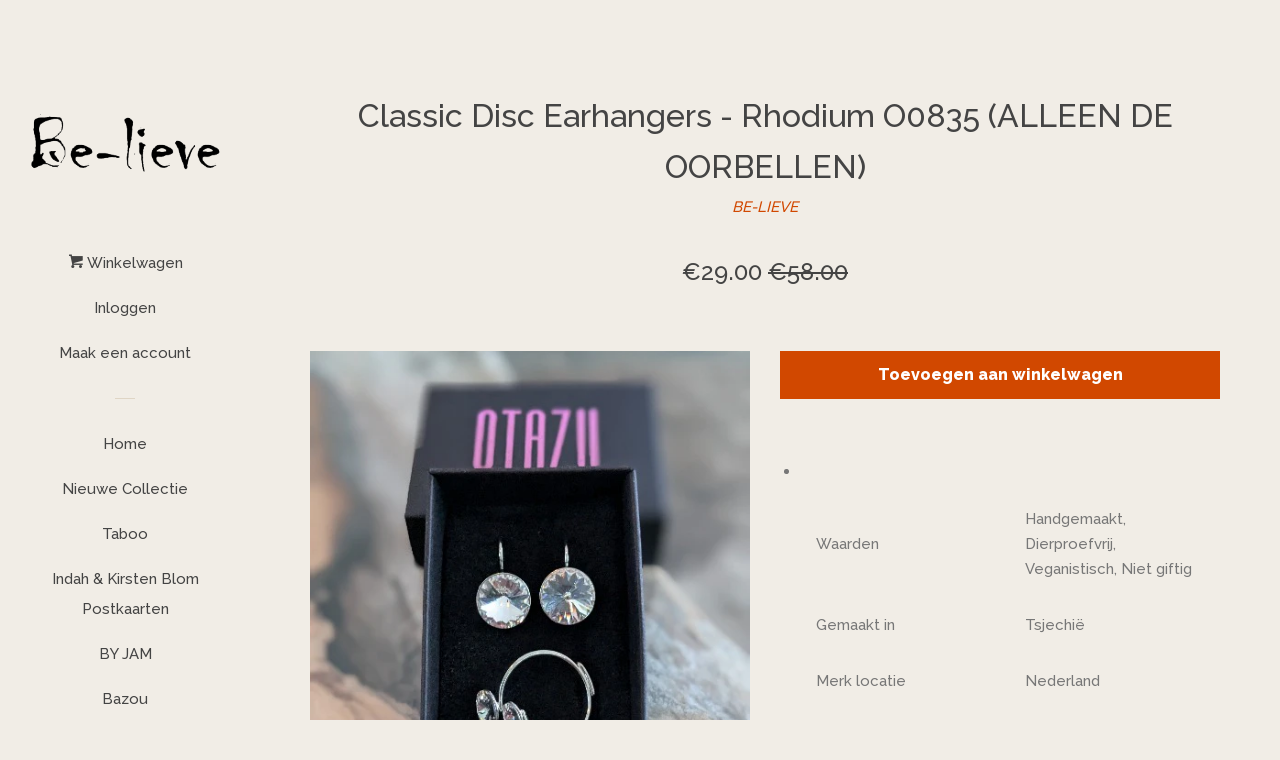

--- FILE ---
content_type: text/html; charset=utf-8
request_url: https://be-lieve.nl/products/rhodium-and-crystal-bracelet-a0567-kopie
body_size: 15823
content:
<!doctype html>
<!--[if lt IE 7]><html class="no-js lt-ie9 lt-ie8 lt-ie7" lang="en"> <![endif]-->
<!--[if IE 7]><html class="no-js lt-ie9 lt-ie8" lang="en"> <![endif]-->
<!--[if IE 8]><html class="no-js lt-ie9" lang="en"> <![endif]-->
<!--[if IE 9 ]><html class="ie9 no-js"> <![endif]-->
<!--[if (gt IE 9)|!(IE)]><!--> <html class="no-js"> <!--<![endif]-->
<head>

  <!-- Basic page needs ================================================== -->
  <meta charset="utf-8">
  <meta http-equiv="X-UA-Compatible" content="IE=edge,chrome=1">

  
  <link rel="shortcut icon" href="//be-lieve.nl/cdn/shop/files/believeico_32x32.png?v=1613165390" type="image/png" />
  

  <!-- Title and description ================================================== -->
  <title>
  Classic Disc Earhangers - Rhodium O0835 (ALLEEN DE OORBELLEN) &ndash; Be-lieve Jewelry
  </title>

  
  <meta name="description" content="Waarden Handgemaakt, Dierproefvrij, Veganistisch, Niet giftig Gemaakt in Tsjechië Merk locatie Nederland">
  

  <!-- Social meta ================================================== -->
  
<meta property="og:site_name" content="Be-lieve Jewelry">

  <!-- Product  -->
  <meta property="og:type" content="product">
  <meta property="og:title" content="Classic Disc Earhangers - Rhodium  O0835  (ALLEEN DE OORBELLEN)">
  <meta property="og:description" content="










Waarden
Handgemaakt, Dierproefvrij, Veganistisch, Niet giftig


Gemaakt in
Tsjechië


Merk locatie
Nederland







">
  
    <meta property="og:image" content="http://be-lieve.nl/cdn/shop/files/O0835_grande.jpg?v=1721657914">
    <meta property="og:image:secure_url" content="https://be-lieve.nl/cdn/shop/files/O0835_grande.jpg?v=1721657914">
  
  <meta property="og:price:amount" content="29.00">
  <meta property="og:price:currency" content="EUR">



  <meta property="og:url" content="https://be-lieve.nl/products/rhodium-and-crystal-bracelet-a0567-kopie">






  <meta name="twitter:card" content="summary">



  <meta name="twitter:title" content="Classic Disc Earhangers - Rhodium  O0835  (ALLEEN DE OORBELLEN)">
  <meta name="twitter:description" content="










Waarden
Handgemaakt, Dierproefvrij, Veganistisch, Niet giftig


Gemaakt in
Tsjechië


Merk locatie
Nederland







">



  <!-- Helpers ================================================== -->
  <link rel="canonical" href="https://be-lieve.nl/products/rhodium-and-crystal-bracelet-a0567-kopie">
  <meta name="viewport" content="width=device-width, initial-scale=1, shrink-to-fit=no">

  
    <!-- Ajaxify Cart Plugin ================================================== -->
    <link href="//be-lieve.nl/cdn/shop/t/3/assets/ajaxify.scss.css?v=9546313319720912001678621128" rel="stylesheet" type="text/css" media="all" />
  

  <!-- CSS ================================================== -->
  <link href="//be-lieve.nl/cdn/shop/t/3/assets/timber.scss.css?v=81342875933731883521705955414" rel="stylesheet" type="text/css" media="all" />
  
  
  
  <link href="//fonts.googleapis.com/css?family=Raleway:500,800" rel="stylesheet" type="text/css" media="all" />


  




  <script>
    window.theme = window.theme || {};

    var theme = {
      cartType: 'drawer',
      moneyFormat: "€{{amount}}",
      currentTemplate: 'product',
      variables: {
        mediaQuerySmall: 'screen and (max-width: 480px)',
        bpSmall: false
      }
    }
  </script>

  <!-- Header hook for plugins ================================================== -->
  <script>window.performance && window.performance.mark && window.performance.mark('shopify.content_for_header.start');</script><meta id="shopify-digital-wallet" name="shopify-digital-wallet" content="/18062779/digital_wallets/dialog">
<meta name="shopify-checkout-api-token" content="3f9b781c26cb2c6528320fcd4be58a2d">
<link rel="alternate" type="application/json+oembed" href="https://be-lieve.nl/products/rhodium-and-crystal-bracelet-a0567-kopie.oembed">
<script async="async" src="/checkouts/internal/preloads.js?locale=nl-NL"></script>
<link rel="preconnect" href="https://shop.app" crossorigin="anonymous">
<script async="async" src="https://shop.app/checkouts/internal/preloads.js?locale=nl-NL&shop_id=18062779" crossorigin="anonymous"></script>
<script id="apple-pay-shop-capabilities" type="application/json">{"shopId":18062779,"countryCode":"NL","currencyCode":"EUR","merchantCapabilities":["supports3DS"],"merchantId":"gid:\/\/shopify\/Shop\/18062779","merchantName":"Be-lieve Jewelry","requiredBillingContactFields":["postalAddress","email"],"requiredShippingContactFields":["postalAddress","email"],"shippingType":"shipping","supportedNetworks":["visa","maestro","masterCard","amex"],"total":{"type":"pending","label":"Be-lieve Jewelry","amount":"1.00"},"shopifyPaymentsEnabled":true,"supportsSubscriptions":true}</script>
<script id="shopify-features" type="application/json">{"accessToken":"3f9b781c26cb2c6528320fcd4be58a2d","betas":["rich-media-storefront-analytics"],"domain":"be-lieve.nl","predictiveSearch":true,"shopId":18062779,"locale":"nl"}</script>
<script>var Shopify = Shopify || {};
Shopify.shop = "be-lieve-nederland.myshopify.com";
Shopify.locale = "nl";
Shopify.currency = {"active":"EUR","rate":"1.0"};
Shopify.country = "NL";
Shopify.theme = {"name":"pop","id":136943681,"schema_name":"Pop","schema_version":"3.0.4","theme_store_id":719,"role":"main"};
Shopify.theme.handle = "null";
Shopify.theme.style = {"id":null,"handle":null};
Shopify.cdnHost = "be-lieve.nl/cdn";
Shopify.routes = Shopify.routes || {};
Shopify.routes.root = "/";</script>
<script type="module">!function(o){(o.Shopify=o.Shopify||{}).modules=!0}(window);</script>
<script>!function(o){function n(){var o=[];function n(){o.push(Array.prototype.slice.apply(arguments))}return n.q=o,n}var t=o.Shopify=o.Shopify||{};t.loadFeatures=n(),t.autoloadFeatures=n()}(window);</script>
<script>
  window.ShopifyPay = window.ShopifyPay || {};
  window.ShopifyPay.apiHost = "shop.app\/pay";
  window.ShopifyPay.redirectState = null;
</script>
<script id="shop-js-analytics" type="application/json">{"pageType":"product"}</script>
<script defer="defer" async type="module" src="//be-lieve.nl/cdn/shopifycloud/shop-js/modules/v2/client.init-shop-cart-sync_BHF27ruw.nl.esm.js"></script>
<script defer="defer" async type="module" src="//be-lieve.nl/cdn/shopifycloud/shop-js/modules/v2/chunk.common_Dwaf6e9K.esm.js"></script>
<script type="module">
  await import("//be-lieve.nl/cdn/shopifycloud/shop-js/modules/v2/client.init-shop-cart-sync_BHF27ruw.nl.esm.js");
await import("//be-lieve.nl/cdn/shopifycloud/shop-js/modules/v2/chunk.common_Dwaf6e9K.esm.js");

  window.Shopify.SignInWithShop?.initShopCartSync?.({"fedCMEnabled":true,"windoidEnabled":true});

</script>
<script>
  window.Shopify = window.Shopify || {};
  if (!window.Shopify.featureAssets) window.Shopify.featureAssets = {};
  window.Shopify.featureAssets['shop-js'] = {"shop-cart-sync":["modules/v2/client.shop-cart-sync_CzejhlBD.nl.esm.js","modules/v2/chunk.common_Dwaf6e9K.esm.js"],"init-fed-cm":["modules/v2/client.init-fed-cm_C5dJsxJP.nl.esm.js","modules/v2/chunk.common_Dwaf6e9K.esm.js"],"shop-button":["modules/v2/client.shop-button_BIUGoX0f.nl.esm.js","modules/v2/chunk.common_Dwaf6e9K.esm.js"],"shop-cash-offers":["modules/v2/client.shop-cash-offers_CAxWVAMP.nl.esm.js","modules/v2/chunk.common_Dwaf6e9K.esm.js","modules/v2/chunk.modal_DPs9tt6r.esm.js"],"init-windoid":["modules/v2/client.init-windoid_D42eFYuP.nl.esm.js","modules/v2/chunk.common_Dwaf6e9K.esm.js"],"shop-toast-manager":["modules/v2/client.shop-toast-manager_CHrVQ4LF.nl.esm.js","modules/v2/chunk.common_Dwaf6e9K.esm.js"],"init-shop-email-lookup-coordinator":["modules/v2/client.init-shop-email-lookup-coordinator_BJ7DGpMB.nl.esm.js","modules/v2/chunk.common_Dwaf6e9K.esm.js"],"init-shop-cart-sync":["modules/v2/client.init-shop-cart-sync_BHF27ruw.nl.esm.js","modules/v2/chunk.common_Dwaf6e9K.esm.js"],"avatar":["modules/v2/client.avatar_BTnouDA3.nl.esm.js"],"pay-button":["modules/v2/client.pay-button_Bt0UM1g1.nl.esm.js","modules/v2/chunk.common_Dwaf6e9K.esm.js"],"init-customer-accounts":["modules/v2/client.init-customer-accounts_CPXMEhMZ.nl.esm.js","modules/v2/client.shop-login-button_BJd_2wNZ.nl.esm.js","modules/v2/chunk.common_Dwaf6e9K.esm.js","modules/v2/chunk.modal_DPs9tt6r.esm.js"],"init-shop-for-new-customer-accounts":["modules/v2/client.init-shop-for-new-customer-accounts_DzP6QY8i.nl.esm.js","modules/v2/client.shop-login-button_BJd_2wNZ.nl.esm.js","modules/v2/chunk.common_Dwaf6e9K.esm.js","modules/v2/chunk.modal_DPs9tt6r.esm.js"],"shop-login-button":["modules/v2/client.shop-login-button_BJd_2wNZ.nl.esm.js","modules/v2/chunk.common_Dwaf6e9K.esm.js","modules/v2/chunk.modal_DPs9tt6r.esm.js"],"init-customer-accounts-sign-up":["modules/v2/client.init-customer-accounts-sign-up_BIO3KTje.nl.esm.js","modules/v2/client.shop-login-button_BJd_2wNZ.nl.esm.js","modules/v2/chunk.common_Dwaf6e9K.esm.js","modules/v2/chunk.modal_DPs9tt6r.esm.js"],"shop-follow-button":["modules/v2/client.shop-follow-button_DdMksvBl.nl.esm.js","modules/v2/chunk.common_Dwaf6e9K.esm.js","modules/v2/chunk.modal_DPs9tt6r.esm.js"],"checkout-modal":["modules/v2/client.checkout-modal_Bfq0xZOZ.nl.esm.js","modules/v2/chunk.common_Dwaf6e9K.esm.js","modules/v2/chunk.modal_DPs9tt6r.esm.js"],"lead-capture":["modules/v2/client.lead-capture_BoSreVYi.nl.esm.js","modules/v2/chunk.common_Dwaf6e9K.esm.js","modules/v2/chunk.modal_DPs9tt6r.esm.js"],"shop-login":["modules/v2/client.shop-login_EGDq7Zjt.nl.esm.js","modules/v2/chunk.common_Dwaf6e9K.esm.js","modules/v2/chunk.modal_DPs9tt6r.esm.js"],"payment-terms":["modules/v2/client.payment-terms_00o-2tv1.nl.esm.js","modules/v2/chunk.common_Dwaf6e9K.esm.js","modules/v2/chunk.modal_DPs9tt6r.esm.js"]};
</script>
<script id="__st">var __st={"a":18062779,"offset":3600,"reqid":"ea90ea4e-081e-4038-aec4-3999d75c647b-1768719495","pageurl":"be-lieve.nl\/products\/rhodium-and-crystal-bracelet-a0567-kopie","u":"acdfc5b2d631","p":"product","rtyp":"product","rid":9025885241672};</script>
<script>window.ShopifyPaypalV4VisibilityTracking = true;</script>
<script id="captcha-bootstrap">!function(){'use strict';const t='contact',e='account',n='new_comment',o=[[t,t],['blogs',n],['comments',n],[t,'customer']],c=[[e,'customer_login'],[e,'guest_login'],[e,'recover_customer_password'],[e,'create_customer']],r=t=>t.map((([t,e])=>`form[action*='/${t}']:not([data-nocaptcha='true']) input[name='form_type'][value='${e}']`)).join(','),a=t=>()=>t?[...document.querySelectorAll(t)].map((t=>t.form)):[];function s(){const t=[...o],e=r(t);return a(e)}const i='password',u='form_key',d=['recaptcha-v3-token','g-recaptcha-response','h-captcha-response',i],f=()=>{try{return window.sessionStorage}catch{return}},m='__shopify_v',_=t=>t.elements[u];function p(t,e,n=!1){try{const o=window.sessionStorage,c=JSON.parse(o.getItem(e)),{data:r}=function(t){const{data:e,action:n}=t;return t[m]||n?{data:e,action:n}:{data:t,action:n}}(c);for(const[e,n]of Object.entries(r))t.elements[e]&&(t.elements[e].value=n);n&&o.removeItem(e)}catch(o){console.error('form repopulation failed',{error:o})}}const l='form_type',E='cptcha';function T(t){t.dataset[E]=!0}const w=window,h=w.document,L='Shopify',v='ce_forms',y='captcha';let A=!1;((t,e)=>{const n=(g='f06e6c50-85a8-45c8-87d0-21a2b65856fe',I='https://cdn.shopify.com/shopifycloud/storefront-forms-hcaptcha/ce_storefront_forms_captcha_hcaptcha.v1.5.2.iife.js',D={infoText:'Beschermd door hCaptcha',privacyText:'Privacy',termsText:'Voorwaarden'},(t,e,n)=>{const o=w[L][v],c=o.bindForm;if(c)return c(t,g,e,D).then(n);var r;o.q.push([[t,g,e,D],n]),r=I,A||(h.body.append(Object.assign(h.createElement('script'),{id:'captcha-provider',async:!0,src:r})),A=!0)});var g,I,D;w[L]=w[L]||{},w[L][v]=w[L][v]||{},w[L][v].q=[],w[L][y]=w[L][y]||{},w[L][y].protect=function(t,e){n(t,void 0,e),T(t)},Object.freeze(w[L][y]),function(t,e,n,w,h,L){const[v,y,A,g]=function(t,e,n){const i=e?o:[],u=t?c:[],d=[...i,...u],f=r(d),m=r(i),_=r(d.filter((([t,e])=>n.includes(e))));return[a(f),a(m),a(_),s()]}(w,h,L),I=t=>{const e=t.target;return e instanceof HTMLFormElement?e:e&&e.form},D=t=>v().includes(t);t.addEventListener('submit',(t=>{const e=I(t);if(!e)return;const n=D(e)&&!e.dataset.hcaptchaBound&&!e.dataset.recaptchaBound,o=_(e),c=g().includes(e)&&(!o||!o.value);(n||c)&&t.preventDefault(),c&&!n&&(function(t){try{if(!f())return;!function(t){const e=f();if(!e)return;const n=_(t);if(!n)return;const o=n.value;o&&e.removeItem(o)}(t);const e=Array.from(Array(32),(()=>Math.random().toString(36)[2])).join('');!function(t,e){_(t)||t.append(Object.assign(document.createElement('input'),{type:'hidden',name:u})),t.elements[u].value=e}(t,e),function(t,e){const n=f();if(!n)return;const o=[...t.querySelectorAll(`input[type='${i}']`)].map((({name:t})=>t)),c=[...d,...o],r={};for(const[a,s]of new FormData(t).entries())c.includes(a)||(r[a]=s);n.setItem(e,JSON.stringify({[m]:1,action:t.action,data:r}))}(t,e)}catch(e){console.error('failed to persist form',e)}}(e),e.submit())}));const S=(t,e)=>{t&&!t.dataset[E]&&(n(t,e.some((e=>e===t))),T(t))};for(const o of['focusin','change'])t.addEventListener(o,(t=>{const e=I(t);D(e)&&S(e,y())}));const B=e.get('form_key'),M=e.get(l),P=B&&M;t.addEventListener('DOMContentLoaded',(()=>{const t=y();if(P)for(const e of t)e.elements[l].value===M&&p(e,B);[...new Set([...A(),...v().filter((t=>'true'===t.dataset.shopifyCaptcha))])].forEach((e=>S(e,t)))}))}(h,new URLSearchParams(w.location.search),n,t,e,['guest_login'])})(!0,!0)}();</script>
<script integrity="sha256-4kQ18oKyAcykRKYeNunJcIwy7WH5gtpwJnB7kiuLZ1E=" data-source-attribution="shopify.loadfeatures" defer="defer" src="//be-lieve.nl/cdn/shopifycloud/storefront/assets/storefront/load_feature-a0a9edcb.js" crossorigin="anonymous"></script>
<script crossorigin="anonymous" defer="defer" src="//be-lieve.nl/cdn/shopifycloud/storefront/assets/shopify_pay/storefront-65b4c6d7.js?v=20250812"></script>
<script data-source-attribution="shopify.dynamic_checkout.dynamic.init">var Shopify=Shopify||{};Shopify.PaymentButton=Shopify.PaymentButton||{isStorefrontPortableWallets:!0,init:function(){window.Shopify.PaymentButton.init=function(){};var t=document.createElement("script");t.src="https://be-lieve.nl/cdn/shopifycloud/portable-wallets/latest/portable-wallets.nl.js",t.type="module",document.head.appendChild(t)}};
</script>
<script data-source-attribution="shopify.dynamic_checkout.buyer_consent">
  function portableWalletsHideBuyerConsent(e){var t=document.getElementById("shopify-buyer-consent"),n=document.getElementById("shopify-subscription-policy-button");t&&n&&(t.classList.add("hidden"),t.setAttribute("aria-hidden","true"),n.removeEventListener("click",e))}function portableWalletsShowBuyerConsent(e){var t=document.getElementById("shopify-buyer-consent"),n=document.getElementById("shopify-subscription-policy-button");t&&n&&(t.classList.remove("hidden"),t.removeAttribute("aria-hidden"),n.addEventListener("click",e))}window.Shopify?.PaymentButton&&(window.Shopify.PaymentButton.hideBuyerConsent=portableWalletsHideBuyerConsent,window.Shopify.PaymentButton.showBuyerConsent=portableWalletsShowBuyerConsent);
</script>
<script data-source-attribution="shopify.dynamic_checkout.cart.bootstrap">document.addEventListener("DOMContentLoaded",(function(){function t(){return document.querySelector("shopify-accelerated-checkout-cart, shopify-accelerated-checkout")}if(t())Shopify.PaymentButton.init();else{new MutationObserver((function(e,n){t()&&(Shopify.PaymentButton.init(),n.disconnect())})).observe(document.body,{childList:!0,subtree:!0})}}));
</script>
<link id="shopify-accelerated-checkout-styles" rel="stylesheet" media="screen" href="https://be-lieve.nl/cdn/shopifycloud/portable-wallets/latest/accelerated-checkout-backwards-compat.css" crossorigin="anonymous">
<style id="shopify-accelerated-checkout-cart">
        #shopify-buyer-consent {
  margin-top: 1em;
  display: inline-block;
  width: 100%;
}

#shopify-buyer-consent.hidden {
  display: none;
}

#shopify-subscription-policy-button {
  background: none;
  border: none;
  padding: 0;
  text-decoration: underline;
  font-size: inherit;
  cursor: pointer;
}

#shopify-subscription-policy-button::before {
  box-shadow: none;
}

      </style>

<script>window.performance && window.performance.mark && window.performance.mark('shopify.content_for_header.end');</script>

  

<!--[if lt IE 9]>
<script src="//cdnjs.cloudflare.com/ajax/libs/html5shiv/3.7.2/html5shiv.min.js" type="text/javascript"></script>
<script src="//be-lieve.nl/cdn/shop/t/3/assets/respond.min.js?v=52248677837542619231490038742" type="text/javascript"></script>
<link href="//be-lieve.nl/cdn/shop/t/3/assets/respond-proxy.html" id="respond-proxy" rel="respond-proxy" />
<link href="//be-lieve.nl/search?q=4f0c376e1aa79c4bd5af345f7bc16147" id="respond-redirect" rel="respond-redirect" />
<script src="//be-lieve.nl/search?q=4f0c376e1aa79c4bd5af345f7bc16147" type="text/javascript"></script>
<![endif]-->


  <!--[if (gt IE 9)|!(IE)]><!--><script src="//be-lieve.nl/cdn/shop/t/3/assets/theme.js?v=158993912566457109391490038744" defer="defer"></script><!--<![endif]-->
  <!--[if lte IE 9]><script src="//be-lieve.nl/cdn/shop/t/3/assets/theme.js?v=158993912566457109391490038744"></script><![endif]-->

  
  

  
  <script src="//ajax.googleapis.com/ajax/libs/jquery/2.2.3/jquery.min.js" type="text/javascript"></script>
  <script src="//be-lieve.nl/cdn/shop/t/3/assets/modernizr.min.js?v=520786850485634651490038742" type="text/javascript"></script>
  
  <script src="https://global.localizecdn.com/localize.js"></script>
  <script>!function(a){if(!a.Localize){a.Localize={};for(var e=["translate","untranslate","phrase","initialize","translatePage","setLanguage","getLanguage","detectLanguage","getAvailableLanguages","untranslatePage","bootstrap","prefetch","on","off"],t=0;t<e.length;t++)a.Localize[e[t]]=function(){}}}(window);</script>

  <script>
    Localize.initialize({
      key: '[[app:key]]', 
      rememberLanguage: true
    });
  </script>

<link href="https://monorail-edge.shopifysvc.com" rel="dns-prefetch">
<script>(function(){if ("sendBeacon" in navigator && "performance" in window) {try {var session_token_from_headers = performance.getEntriesByType('navigation')[0].serverTiming.find(x => x.name == '_s').description;} catch {var session_token_from_headers = undefined;}var session_cookie_matches = document.cookie.match(/_shopify_s=([^;]*)/);var session_token_from_cookie = session_cookie_matches && session_cookie_matches.length === 2 ? session_cookie_matches[1] : "";var session_token = session_token_from_headers || session_token_from_cookie || "";function handle_abandonment_event(e) {var entries = performance.getEntries().filter(function(entry) {return /monorail-edge.shopifysvc.com/.test(entry.name);});if (!window.abandonment_tracked && entries.length === 0) {window.abandonment_tracked = true;var currentMs = Date.now();var navigation_start = performance.timing.navigationStart;var payload = {shop_id: 18062779,url: window.location.href,navigation_start,duration: currentMs - navigation_start,session_token,page_type: "product"};window.navigator.sendBeacon("https://monorail-edge.shopifysvc.com/v1/produce", JSON.stringify({schema_id: "online_store_buyer_site_abandonment/1.1",payload: payload,metadata: {event_created_at_ms: currentMs,event_sent_at_ms: currentMs}}));}}window.addEventListener('pagehide', handle_abandonment_event);}}());</script>
<script id="web-pixels-manager-setup">(function e(e,d,r,n,o){if(void 0===o&&(o={}),!Boolean(null===(a=null===(i=window.Shopify)||void 0===i?void 0:i.analytics)||void 0===a?void 0:a.replayQueue)){var i,a;window.Shopify=window.Shopify||{};var t=window.Shopify;t.analytics=t.analytics||{};var s=t.analytics;s.replayQueue=[],s.publish=function(e,d,r){return s.replayQueue.push([e,d,r]),!0};try{self.performance.mark("wpm:start")}catch(e){}var l=function(){var e={modern:/Edge?\/(1{2}[4-9]|1[2-9]\d|[2-9]\d{2}|\d{4,})\.\d+(\.\d+|)|Firefox\/(1{2}[4-9]|1[2-9]\d|[2-9]\d{2}|\d{4,})\.\d+(\.\d+|)|Chrom(ium|e)\/(9{2}|\d{3,})\.\d+(\.\d+|)|(Maci|X1{2}).+ Version\/(15\.\d+|(1[6-9]|[2-9]\d|\d{3,})\.\d+)([,.]\d+|)( \(\w+\)|)( Mobile\/\w+|) Safari\/|Chrome.+OPR\/(9{2}|\d{3,})\.\d+\.\d+|(CPU[ +]OS|iPhone[ +]OS|CPU[ +]iPhone|CPU IPhone OS|CPU iPad OS)[ +]+(15[._]\d+|(1[6-9]|[2-9]\d|\d{3,})[._]\d+)([._]\d+|)|Android:?[ /-](13[3-9]|1[4-9]\d|[2-9]\d{2}|\d{4,})(\.\d+|)(\.\d+|)|Android.+Firefox\/(13[5-9]|1[4-9]\d|[2-9]\d{2}|\d{4,})\.\d+(\.\d+|)|Android.+Chrom(ium|e)\/(13[3-9]|1[4-9]\d|[2-9]\d{2}|\d{4,})\.\d+(\.\d+|)|SamsungBrowser\/([2-9]\d|\d{3,})\.\d+/,legacy:/Edge?\/(1[6-9]|[2-9]\d|\d{3,})\.\d+(\.\d+|)|Firefox\/(5[4-9]|[6-9]\d|\d{3,})\.\d+(\.\d+|)|Chrom(ium|e)\/(5[1-9]|[6-9]\d|\d{3,})\.\d+(\.\d+|)([\d.]+$|.*Safari\/(?![\d.]+ Edge\/[\d.]+$))|(Maci|X1{2}).+ Version\/(10\.\d+|(1[1-9]|[2-9]\d|\d{3,})\.\d+)([,.]\d+|)( \(\w+\)|)( Mobile\/\w+|) Safari\/|Chrome.+OPR\/(3[89]|[4-9]\d|\d{3,})\.\d+\.\d+|(CPU[ +]OS|iPhone[ +]OS|CPU[ +]iPhone|CPU IPhone OS|CPU iPad OS)[ +]+(10[._]\d+|(1[1-9]|[2-9]\d|\d{3,})[._]\d+)([._]\d+|)|Android:?[ /-](13[3-9]|1[4-9]\d|[2-9]\d{2}|\d{4,})(\.\d+|)(\.\d+|)|Mobile Safari.+OPR\/([89]\d|\d{3,})\.\d+\.\d+|Android.+Firefox\/(13[5-9]|1[4-9]\d|[2-9]\d{2}|\d{4,})\.\d+(\.\d+|)|Android.+Chrom(ium|e)\/(13[3-9]|1[4-9]\d|[2-9]\d{2}|\d{4,})\.\d+(\.\d+|)|Android.+(UC? ?Browser|UCWEB|U3)[ /]?(15\.([5-9]|\d{2,})|(1[6-9]|[2-9]\d|\d{3,})\.\d+)\.\d+|SamsungBrowser\/(5\.\d+|([6-9]|\d{2,})\.\d+)|Android.+MQ{2}Browser\/(14(\.(9|\d{2,})|)|(1[5-9]|[2-9]\d|\d{3,})(\.\d+|))(\.\d+|)|K[Aa][Ii]OS\/(3\.\d+|([4-9]|\d{2,})\.\d+)(\.\d+|)/},d=e.modern,r=e.legacy,n=navigator.userAgent;return n.match(d)?"modern":n.match(r)?"legacy":"unknown"}(),u="modern"===l?"modern":"legacy",c=(null!=n?n:{modern:"",legacy:""})[u],f=function(e){return[e.baseUrl,"/wpm","/b",e.hashVersion,"modern"===e.buildTarget?"m":"l",".js"].join("")}({baseUrl:d,hashVersion:r,buildTarget:u}),m=function(e){var d=e.version,r=e.bundleTarget,n=e.surface,o=e.pageUrl,i=e.monorailEndpoint;return{emit:function(e){var a=e.status,t=e.errorMsg,s=(new Date).getTime(),l=JSON.stringify({metadata:{event_sent_at_ms:s},events:[{schema_id:"web_pixels_manager_load/3.1",payload:{version:d,bundle_target:r,page_url:o,status:a,surface:n,error_msg:t},metadata:{event_created_at_ms:s}}]});if(!i)return console&&console.warn&&console.warn("[Web Pixels Manager] No Monorail endpoint provided, skipping logging."),!1;try{return self.navigator.sendBeacon.bind(self.navigator)(i,l)}catch(e){}var u=new XMLHttpRequest;try{return u.open("POST",i,!0),u.setRequestHeader("Content-Type","text/plain"),u.send(l),!0}catch(e){return console&&console.warn&&console.warn("[Web Pixels Manager] Got an unhandled error while logging to Monorail."),!1}}}}({version:r,bundleTarget:l,surface:e.surface,pageUrl:self.location.href,monorailEndpoint:e.monorailEndpoint});try{o.browserTarget=l,function(e){var d=e.src,r=e.async,n=void 0===r||r,o=e.onload,i=e.onerror,a=e.sri,t=e.scriptDataAttributes,s=void 0===t?{}:t,l=document.createElement("script"),u=document.querySelector("head"),c=document.querySelector("body");if(l.async=n,l.src=d,a&&(l.integrity=a,l.crossOrigin="anonymous"),s)for(var f in s)if(Object.prototype.hasOwnProperty.call(s,f))try{l.dataset[f]=s[f]}catch(e){}if(o&&l.addEventListener("load",o),i&&l.addEventListener("error",i),u)u.appendChild(l);else{if(!c)throw new Error("Did not find a head or body element to append the script");c.appendChild(l)}}({src:f,async:!0,onload:function(){if(!function(){var e,d;return Boolean(null===(d=null===(e=window.Shopify)||void 0===e?void 0:e.analytics)||void 0===d?void 0:d.initialized)}()){var d=window.webPixelsManager.init(e)||void 0;if(d){var r=window.Shopify.analytics;r.replayQueue.forEach((function(e){var r=e[0],n=e[1],o=e[2];d.publishCustomEvent(r,n,o)})),r.replayQueue=[],r.publish=d.publishCustomEvent,r.visitor=d.visitor,r.initialized=!0}}},onerror:function(){return m.emit({status:"failed",errorMsg:"".concat(f," has failed to load")})},sri:function(e){var d=/^sha384-[A-Za-z0-9+/=]+$/;return"string"==typeof e&&d.test(e)}(c)?c:"",scriptDataAttributes:o}),m.emit({status:"loading"})}catch(e){m.emit({status:"failed",errorMsg:(null==e?void 0:e.message)||"Unknown error"})}}})({shopId: 18062779,storefrontBaseUrl: "https://be-lieve.nl",extensionsBaseUrl: "https://extensions.shopifycdn.com/cdn/shopifycloud/web-pixels-manager",monorailEndpoint: "https://monorail-edge.shopifysvc.com/unstable/produce_batch",surface: "storefront-renderer",enabledBetaFlags: ["2dca8a86"],webPixelsConfigList: [{"id":"1611596104","configuration":"{\"pixel_id\":\"2067632540384391\",\"pixel_type\":\"facebook_pixel\"}","eventPayloadVersion":"v1","runtimeContext":"OPEN","scriptVersion":"ca16bc87fe92b6042fbaa3acc2fbdaa6","type":"APP","apiClientId":2329312,"privacyPurposes":["ANALYTICS","MARKETING","SALE_OF_DATA"],"dataSharingAdjustments":{"protectedCustomerApprovalScopes":["read_customer_address","read_customer_email","read_customer_name","read_customer_personal_data","read_customer_phone"]}},{"id":"175472968","eventPayloadVersion":"v1","runtimeContext":"LAX","scriptVersion":"1","type":"CUSTOM","privacyPurposes":["ANALYTICS"],"name":"Google Analytics tag (migrated)"},{"id":"shopify-app-pixel","configuration":"{}","eventPayloadVersion":"v1","runtimeContext":"STRICT","scriptVersion":"0450","apiClientId":"shopify-pixel","type":"APP","privacyPurposes":["ANALYTICS","MARKETING"]},{"id":"shopify-custom-pixel","eventPayloadVersion":"v1","runtimeContext":"LAX","scriptVersion":"0450","apiClientId":"shopify-pixel","type":"CUSTOM","privacyPurposes":["ANALYTICS","MARKETING"]}],isMerchantRequest: false,initData: {"shop":{"name":"Be-lieve Jewelry","paymentSettings":{"currencyCode":"EUR"},"myshopifyDomain":"be-lieve-nederland.myshopify.com","countryCode":"NL","storefrontUrl":"https:\/\/be-lieve.nl"},"customer":null,"cart":null,"checkout":null,"productVariants":[{"price":{"amount":29.0,"currencyCode":"EUR"},"product":{"title":"Classic Disc Earhangers - Rhodium  O0835  (ALLEEN DE OORBELLEN)","vendor":"BE-LIEVE","id":"9025885241672","untranslatedTitle":"Classic Disc Earhangers - Rhodium  O0835  (ALLEEN DE OORBELLEN)","url":"\/products\/rhodium-and-crystal-bracelet-a0567-kopie","type":"Oorbellen"},"id":"48813777977672","image":{"src":"\/\/be-lieve.nl\/cdn\/shop\/files\/O0835.jpg?v=1721657914"},"sku":null,"title":"Default Title","untranslatedTitle":"Default Title"}],"purchasingCompany":null},},"https://be-lieve.nl/cdn","fcfee988w5aeb613cpc8e4bc33m6693e112",{"modern":"","legacy":""},{"shopId":"18062779","storefrontBaseUrl":"https:\/\/be-lieve.nl","extensionBaseUrl":"https:\/\/extensions.shopifycdn.com\/cdn\/shopifycloud\/web-pixels-manager","surface":"storefront-renderer","enabledBetaFlags":"[\"2dca8a86\"]","isMerchantRequest":"false","hashVersion":"fcfee988w5aeb613cpc8e4bc33m6693e112","publish":"custom","events":"[[\"page_viewed\",{}],[\"product_viewed\",{\"productVariant\":{\"price\":{\"amount\":29.0,\"currencyCode\":\"EUR\"},\"product\":{\"title\":\"Classic Disc Earhangers - Rhodium  O0835  (ALLEEN DE OORBELLEN)\",\"vendor\":\"BE-LIEVE\",\"id\":\"9025885241672\",\"untranslatedTitle\":\"Classic Disc Earhangers - Rhodium  O0835  (ALLEEN DE OORBELLEN)\",\"url\":\"\/products\/rhodium-and-crystal-bracelet-a0567-kopie\",\"type\":\"Oorbellen\"},\"id\":\"48813777977672\",\"image\":{\"src\":\"\/\/be-lieve.nl\/cdn\/shop\/files\/O0835.jpg?v=1721657914\"},\"sku\":null,\"title\":\"Default Title\",\"untranslatedTitle\":\"Default Title\"}}]]"});</script><script>
  window.ShopifyAnalytics = window.ShopifyAnalytics || {};
  window.ShopifyAnalytics.meta = window.ShopifyAnalytics.meta || {};
  window.ShopifyAnalytics.meta.currency = 'EUR';
  var meta = {"product":{"id":9025885241672,"gid":"gid:\/\/shopify\/Product\/9025885241672","vendor":"BE-LIEVE","type":"Oorbellen","handle":"rhodium-and-crystal-bracelet-a0567-kopie","variants":[{"id":48813777977672,"price":2900,"name":"Classic Disc Earhangers - Rhodium  O0835  (ALLEEN DE OORBELLEN)","public_title":null,"sku":null}],"remote":false},"page":{"pageType":"product","resourceType":"product","resourceId":9025885241672,"requestId":"ea90ea4e-081e-4038-aec4-3999d75c647b-1768719495"}};
  for (var attr in meta) {
    window.ShopifyAnalytics.meta[attr] = meta[attr];
  }
</script>
<script class="analytics">
  (function () {
    var customDocumentWrite = function(content) {
      var jquery = null;

      if (window.jQuery) {
        jquery = window.jQuery;
      } else if (window.Checkout && window.Checkout.$) {
        jquery = window.Checkout.$;
      }

      if (jquery) {
        jquery('body').append(content);
      }
    };

    var hasLoggedConversion = function(token) {
      if (token) {
        return document.cookie.indexOf('loggedConversion=' + token) !== -1;
      }
      return false;
    }

    var setCookieIfConversion = function(token) {
      if (token) {
        var twoMonthsFromNow = new Date(Date.now());
        twoMonthsFromNow.setMonth(twoMonthsFromNow.getMonth() + 2);

        document.cookie = 'loggedConversion=' + token + '; expires=' + twoMonthsFromNow;
      }
    }

    var trekkie = window.ShopifyAnalytics.lib = window.trekkie = window.trekkie || [];
    if (trekkie.integrations) {
      return;
    }
    trekkie.methods = [
      'identify',
      'page',
      'ready',
      'track',
      'trackForm',
      'trackLink'
    ];
    trekkie.factory = function(method) {
      return function() {
        var args = Array.prototype.slice.call(arguments);
        args.unshift(method);
        trekkie.push(args);
        return trekkie;
      };
    };
    for (var i = 0; i < trekkie.methods.length; i++) {
      var key = trekkie.methods[i];
      trekkie[key] = trekkie.factory(key);
    }
    trekkie.load = function(config) {
      trekkie.config = config || {};
      trekkie.config.initialDocumentCookie = document.cookie;
      var first = document.getElementsByTagName('script')[0];
      var script = document.createElement('script');
      script.type = 'text/javascript';
      script.onerror = function(e) {
        var scriptFallback = document.createElement('script');
        scriptFallback.type = 'text/javascript';
        scriptFallback.onerror = function(error) {
                var Monorail = {
      produce: function produce(monorailDomain, schemaId, payload) {
        var currentMs = new Date().getTime();
        var event = {
          schema_id: schemaId,
          payload: payload,
          metadata: {
            event_created_at_ms: currentMs,
            event_sent_at_ms: currentMs
          }
        };
        return Monorail.sendRequest("https://" + monorailDomain + "/v1/produce", JSON.stringify(event));
      },
      sendRequest: function sendRequest(endpointUrl, payload) {
        // Try the sendBeacon API
        if (window && window.navigator && typeof window.navigator.sendBeacon === 'function' && typeof window.Blob === 'function' && !Monorail.isIos12()) {
          var blobData = new window.Blob([payload], {
            type: 'text/plain'
          });

          if (window.navigator.sendBeacon(endpointUrl, blobData)) {
            return true;
          } // sendBeacon was not successful

        } // XHR beacon

        var xhr = new XMLHttpRequest();

        try {
          xhr.open('POST', endpointUrl);
          xhr.setRequestHeader('Content-Type', 'text/plain');
          xhr.send(payload);
        } catch (e) {
          console.log(e);
        }

        return false;
      },
      isIos12: function isIos12() {
        return window.navigator.userAgent.lastIndexOf('iPhone; CPU iPhone OS 12_') !== -1 || window.navigator.userAgent.lastIndexOf('iPad; CPU OS 12_') !== -1;
      }
    };
    Monorail.produce('monorail-edge.shopifysvc.com',
      'trekkie_storefront_load_errors/1.1',
      {shop_id: 18062779,
      theme_id: 136943681,
      app_name: "storefront",
      context_url: window.location.href,
      source_url: "//be-lieve.nl/cdn/s/trekkie.storefront.cd680fe47e6c39ca5d5df5f0a32d569bc48c0f27.min.js"});

        };
        scriptFallback.async = true;
        scriptFallback.src = '//be-lieve.nl/cdn/s/trekkie.storefront.cd680fe47e6c39ca5d5df5f0a32d569bc48c0f27.min.js';
        first.parentNode.insertBefore(scriptFallback, first);
      };
      script.async = true;
      script.src = '//be-lieve.nl/cdn/s/trekkie.storefront.cd680fe47e6c39ca5d5df5f0a32d569bc48c0f27.min.js';
      first.parentNode.insertBefore(script, first);
    };
    trekkie.load(
      {"Trekkie":{"appName":"storefront","development":false,"defaultAttributes":{"shopId":18062779,"isMerchantRequest":null,"themeId":136943681,"themeCityHash":"13697823573654815185","contentLanguage":"nl","currency":"EUR","eventMetadataId":"9524eac2-4113-4737-a523-f5efa895a83a"},"isServerSideCookieWritingEnabled":true,"monorailRegion":"shop_domain","enabledBetaFlags":["65f19447"]},"Session Attribution":{},"S2S":{"facebookCapiEnabled":true,"source":"trekkie-storefront-renderer","apiClientId":580111}}
    );

    var loaded = false;
    trekkie.ready(function() {
      if (loaded) return;
      loaded = true;

      window.ShopifyAnalytics.lib = window.trekkie;

      var originalDocumentWrite = document.write;
      document.write = customDocumentWrite;
      try { window.ShopifyAnalytics.merchantGoogleAnalytics.call(this); } catch(error) {};
      document.write = originalDocumentWrite;

      window.ShopifyAnalytics.lib.page(null,{"pageType":"product","resourceType":"product","resourceId":9025885241672,"requestId":"ea90ea4e-081e-4038-aec4-3999d75c647b-1768719495","shopifyEmitted":true});

      var match = window.location.pathname.match(/checkouts\/(.+)\/(thank_you|post_purchase)/)
      var token = match? match[1]: undefined;
      if (!hasLoggedConversion(token)) {
        setCookieIfConversion(token);
        window.ShopifyAnalytics.lib.track("Viewed Product",{"currency":"EUR","variantId":48813777977672,"productId":9025885241672,"productGid":"gid:\/\/shopify\/Product\/9025885241672","name":"Classic Disc Earhangers - Rhodium  O0835  (ALLEEN DE OORBELLEN)","price":"29.00","sku":null,"brand":"BE-LIEVE","variant":null,"category":"Oorbellen","nonInteraction":true,"remote":false},undefined,undefined,{"shopifyEmitted":true});
      window.ShopifyAnalytics.lib.track("monorail:\/\/trekkie_storefront_viewed_product\/1.1",{"currency":"EUR","variantId":48813777977672,"productId":9025885241672,"productGid":"gid:\/\/shopify\/Product\/9025885241672","name":"Classic Disc Earhangers - Rhodium  O0835  (ALLEEN DE OORBELLEN)","price":"29.00","sku":null,"brand":"BE-LIEVE","variant":null,"category":"Oorbellen","nonInteraction":true,"remote":false,"referer":"https:\/\/be-lieve.nl\/products\/rhodium-and-crystal-bracelet-a0567-kopie"});
      }
    });


        var eventsListenerScript = document.createElement('script');
        eventsListenerScript.async = true;
        eventsListenerScript.src = "//be-lieve.nl/cdn/shopifycloud/storefront/assets/shop_events_listener-3da45d37.js";
        document.getElementsByTagName('head')[0].appendChild(eventsListenerScript);

})();</script>
  <script>
  if (!window.ga || (window.ga && typeof window.ga !== 'function')) {
    window.ga = function ga() {
      (window.ga.q = window.ga.q || []).push(arguments);
      if (window.Shopify && window.Shopify.analytics && typeof window.Shopify.analytics.publish === 'function') {
        window.Shopify.analytics.publish("ga_stub_called", {}, {sendTo: "google_osp_migration"});
      }
      console.error("Shopify's Google Analytics stub called with:", Array.from(arguments), "\nSee https://help.shopify.com/manual/promoting-marketing/pixels/pixel-migration#google for more information.");
    };
    if (window.Shopify && window.Shopify.analytics && typeof window.Shopify.analytics.publish === 'function') {
      window.Shopify.analytics.publish("ga_stub_initialized", {}, {sendTo: "google_osp_migration"});
    }
  }
</script>
<script
  defer
  src="https://be-lieve.nl/cdn/shopifycloud/perf-kit/shopify-perf-kit-3.0.4.min.js"
  data-application="storefront-renderer"
  data-shop-id="18062779"
  data-render-region="gcp-us-east1"
  data-page-type="product"
  data-theme-instance-id="136943681"
  data-theme-name="Pop"
  data-theme-version="3.0.4"
  data-monorail-region="shop_domain"
  data-resource-timing-sampling-rate="10"
  data-shs="true"
  data-shs-beacon="true"
  data-shs-export-with-fetch="true"
  data-shs-logs-sample-rate="1"
  data-shs-beacon-endpoint="https://be-lieve.nl/api/collect"
></script>
</head>


<body id="classic-disc-earhangers-rhodium-o0835-alleen-de-oorbellen" class="template-product" >

  <div id="shopify-section-header" class="shopify-section">





<style>
.site-header {
  
}

@media screen and (max-width: 1024px) {
  .site-header {
    height: 70px;
  }
}



@media screen and (min-width: 1025px) {
  .main-content {
    margin: 90px 0 0 0;
  }

  .site-header {
    height: 100%;
    width: 250px;
    overflow-y: auto;
    left: 0;
    position: fixed;
  }
}

.nav-mobile {
  width: 250px;
}

.page-move--nav .page-element {
  left: 250px;
}

@media screen and (min-width: 1025px) {
  .page-wrapper {
    left: 250px;
    width: calc(100% - 250px);
  }
}

.supports-csstransforms .page-move--nav .page-element {
  left: 0;
  -webkit-transform: translateX(250px);
  -moz-transform: translateX(250px);
  -ms-transform: translateX(250px);
  -o-transform: translateX(250px);
  transform: translateX(250px);
}

@media screen and (min-width: 1025px) {
  .supports-csstransforms .page-move--cart .page-element {
    left: calc(250px / 2);
  }
}

@media screen and (max-width: 1024px) {
  .page-wrapper {
    top: 70px;
  }
}

.page-move--nav .ajaxify-drawer {
  right: -250px;
}

.supports-csstransforms .page-move--nav .ajaxify-drawer {
  right: 0;
  -webkit-transform: translateX(250px);
  -moz-transform: translateX(250px);
  -ms-transform: translateX(250px);
  -o-transform: translateX(250px);
  transform: translateX(250px);
}

@media screen and (max-width: 1024px) {
  .header-logo img {
    max-height: 40px;
  }
}

@media screen and (min-width: 1025px) {
  .header-logo img {
    max-height: none;
  }
}

.nav-bar {
  height: 70px;
}

@media screen and (max-width: 1024px) {
  .cart-toggle,
  .nav-toggle {
    height: 70px;
  }
}
</style>



<div class="nav-mobile">
  <nav class="nav-bar" role="navigation">
    <div class="wrapper">
      



<ul class="site-nav" id="accessibleNav">
  
  
    

    
    
      
        <li >
          <a href="/" class="site-nav__link site-nav__linknodrop">Home</a>
        </li>
      
    
  
    

    
    
      
        <li >
          <a href="/collections/new" class="site-nav__link site-nav__linknodrop">Nieuwe Collectie</a>
        </li>
      
    
  
    

    
    
      
        <li >
          <a href="/collections/taboo" class="site-nav__link site-nav__linknodrop">Taboo</a>
        </li>
      
    
  
    

    
    
      
        <li >
          <a href="/collections/indah" class="site-nav__link site-nav__linknodrop">Indah & Kirsten Blom Postkaarten</a>
        </li>
      
    
  
    

    
    
      
        <li >
          <a href="/collections/by-jam" class="site-nav__link site-nav__linknodrop">BY JAM</a>
        </li>
      
    
  
    

    
    
      
        <li >
          <a href="/collections/bazou" class="site-nav__link site-nav__linknodrop">Bazou</a>
        </li>
      
    
  
    

    
    
      
        <li >
          <a href="/collections/honeydrops" class="site-nav__link site-nav__linknodrop">Honeydrops </a>
        </li>
      
    
  
    

    
    
      
        <li >
          <a href="/collections/by-lunah-luna-design" class="site-nav__link site-nav__linknodrop">Lunah Lyna Bijoux  en Island Jewels (Frankrijk)</a>
        </li>
      
    
  
    

    
    
      
        <li >
          <a href="/collections/haar-accessoires" class="site-nav__link site-nav__linknodrop">Accessoires</a>
        </li>
      
    
  
    

    
    
      
        <li >
          <a href="/collections/tasjes" class="site-nav__link site-nav__linknodrop">Tassen</a>
        </li>
      
    
  
    

    
    
      
        <li >
          <a href="/collections/be-lieves-choice" class="site-nav__link site-nav__linknodrop">Be-lieve's Choice</a>
        </li>
      
    
  
    

    
    
      
        <li >
          <a href="/collections/gloria-mago-spanje" class="site-nav__link site-nav__linknodrop">Gloria Mago</a>
        </li>
      
    
  
    

    
    
      
        <li >
          <a href="/collections/sale" class="site-nav__link site-nav__linknodrop">SALE</a>
        </li>
      
    
  
  
    
      <li class="large--hide">
        <a href="/account/login" class="site-nav__link">Inloggen</a>
      </li>
      <li class="large--hide">
        <a href="/account/register" class="site-nav__link">Maak een account</a>
      </li>
    
  
</ul>

    </div>
  </nav>
</div>

<header class="site-header page-element" role="banner" data-section-id="header" data-section-type="header">
  <div class="nav-bar grid--full large--hide">

    <div class="grid-item one-quarter">
      <button type="button" class="text-link nav-toggle" id="navToggle">
        <div class="table-contain">
          <div class="table-contain__inner">
            <span class="icon-fallback-text">
              <span class="icon icon-hamburger" aria-hidden="true"></span>
              <span class="fallback-text">Menu</span>
            </span>
          </div>
        </div>
      </button>
    </div>

    <div class="grid-item two-quarters">

      <div class="table-contain">
        <div class="table-contain__inner">

        
          <div class="h1 header-logo" itemscope itemtype="http://schema.org/Organization">
        

        
          <a href="/" itemprop="url">
            <img src="//be-lieve.nl/cdn/shop/files/believelogo_450x.PNG?v=1615921988" alt="Be-lieve Jewelry" itemprop="logo">
          </a>
        

        
          </div>
        

        </div>
      </div>

    </div>

    <div class="grid-item one-quarter">
      <a href="/cart" class="cart-toggle">
      <div class="table-contain">
        <div class="table-contain__inner">
          <span class="icon-fallback-text">
            <span class="icon icon-cart" aria-hidden="true"></span>
            <span class="fallback-text">Winkelwagen</span>
          </span>
        </div>
      </div>
      </a>
    </div>

  </div>

  <div class="wrapper">

    
    <div class="grid--full">
      <div class="grid-item medium-down--hide">
      
        <div class="h1 header-logo" itemscope itemtype="http://schema.org/Organization">
      

      
        <a href="/" itemprop="url">
          <img src="//be-lieve.nl/cdn/shop/files/believelogo_450x.PNG?v=1615921988" alt="Be-lieve Jewelry" itemprop="logo">
        </a>
      

      
        </div>
      
      </div>
    </div>

    

    <div class="medium-down--hide">
      <ul class="site-nav">
        <li>
          <a href="/cart" class="cart-toggle site-nav__link">
            <span class="icon icon-cart" aria-hidden="true"></span>
            Winkelwagen
            <span id="cartCount" class="hidden-count">(0)</span>
          </a>
        </li>
        
          
            <li>
              <a href="/account/login" class="site-nav__link">Inloggen</a>
            </li>
            <li>
              <a href="/account/register" class="site-nav__link">Maak een account</a>
            </li>
          
        
      </ul>

      <hr class="hr--small">
    </div>

    

    <nav class="medium-down--hide" role="navigation">
      



<ul class="site-nav" id="accessibleNav">
  
  
    

    
    
      
        <li >
          <a href="/" class="site-nav__link site-nav__linknodrop">Home</a>
        </li>
      
    
  
    

    
    
      
        <li >
          <a href="/collections/new" class="site-nav__link site-nav__linknodrop">Nieuwe Collectie</a>
        </li>
      
    
  
    

    
    
      
        <li >
          <a href="/collections/taboo" class="site-nav__link site-nav__linknodrop">Taboo</a>
        </li>
      
    
  
    

    
    
      
        <li >
          <a href="/collections/indah" class="site-nav__link site-nav__linknodrop">Indah & Kirsten Blom Postkaarten</a>
        </li>
      
    
  
    

    
    
      
        <li >
          <a href="/collections/by-jam" class="site-nav__link site-nav__linknodrop">BY JAM</a>
        </li>
      
    
  
    

    
    
      
        <li >
          <a href="/collections/bazou" class="site-nav__link site-nav__linknodrop">Bazou</a>
        </li>
      
    
  
    

    
    
      
        <li >
          <a href="/collections/honeydrops" class="site-nav__link site-nav__linknodrop">Honeydrops </a>
        </li>
      
    
  
    

    
    
      
        <li >
          <a href="/collections/by-lunah-luna-design" class="site-nav__link site-nav__linknodrop">Lunah Lyna Bijoux  en Island Jewels (Frankrijk)</a>
        </li>
      
    
  
    

    
    
      
        <li >
          <a href="/collections/haar-accessoires" class="site-nav__link site-nav__linknodrop">Accessoires</a>
        </li>
      
    
  
    

    
    
      
        <li >
          <a href="/collections/tasjes" class="site-nav__link site-nav__linknodrop">Tassen</a>
        </li>
      
    
  
    

    
    
      
        <li >
          <a href="/collections/be-lieves-choice" class="site-nav__link site-nav__linknodrop">Be-lieve's Choice</a>
        </li>
      
    
  
    

    
    
      
        <li >
          <a href="/collections/gloria-mago-spanje" class="site-nav__link site-nav__linknodrop">Gloria Mago</a>
        </li>
      
    
  
    

    
    
      
        <li >
          <a href="/collections/sale" class="site-nav__link site-nav__linknodrop">SALE</a>
        </li>
      
    
  
  
    
      <li class="large--hide">
        <a href="/account/login" class="site-nav__link">Inloggen</a>
      </li>
      <li class="large--hide">
        <a href="/account/register" class="site-nav__link">Maak een account</a>
      </li>
    
  
</ul>

    </nav>

  </div>
</header>


</div>

  <div class="page-wrapper page-element">

    <main class="main-content" role="main">
      <div class="wrapper">

        <!-- /templates/product.liquid -->


<div id="shopify-section-product-template" class="shopify-section">





<div itemscope itemtype="http://schema.org/Product" id="ProductSection" data-section-id="product-template" data-section-type="product-template" data-zoom-enable="false">

  <div class="product-single__header text-center">
    <meta itemprop="url" content="https://be-lieve.nl/products/rhodium-and-crystal-bracelet-a0567-kopie">
    <meta itemprop="image" content="//be-lieve.nl/cdn/shop/files/O0835_grande.jpg?v=1721657914">

    

    <h1 itemprop="name" class="product-single__title wvendor">Classic Disc Earhangers - Rhodium  O0835  (ALLEEN DE OORBELLEN)</h1>
    
      <p class="product-single__vendor"><a href="/collections/vendors?q=BE-LIEVE" title="BE-LIEVE">BE-LIEVE</a></p>
    
    <hr class="hr--small">

    

    <div class="h2 product-single__price">
      
        <span id="comparePriceA11y" class="visuallyhidden">Uitverkoopprijs</span>
      
      <span id="productPrice"  class="on-sale">
        €29.00
      </span>

      
        <span id="priceA11y" class="visuallyhidden">Normale prijs</span>
        <del id="comparePrice">€58.00</del>
      
    </div>
  </div>

  <div class="grid product-single">
    <div class="grid-item large--one-half text-center">
      <div class="product-single__photos" id="productPhoto">
        
        <img src="//be-lieve.nl/cdn/shop/files/O0835_large.jpg?v=1721657914" alt="Classic Disc Earhangers - Rhodium  O0835  (ALLEEN DE OORBELLEN)" id="productPhotoImg">
      </div>

      
      
    </div>

    <div class="grid-item large--one-half">

      <div itemprop="offers" itemscope itemtype="http://schema.org/Offer">

        
        

        <meta itemprop="priceCurrency" content="EUR">
        <meta itemprop="price" content="29.0">

        <link itemprop="availability" href="http://schema.org/InStock">

        
        <form action="/cart/add" method="post" enctype="multipart/form-data" id="addToCartForm">

          
          <div class="product-single__variants">
            <select name="id" id="productSelect" class="product-single__variants">
              
                

                  
                  <option  selected="selected"  data-sku="" value="48813777977672">Default Title - €29.00 EUR</option>

                
              
            </select>
          </div>

          <div class="grid--uniform product-single__addtocart">
            
            <button type="submit" name="add" id="addToCart" class="btn btn--large btn--full">
              <span id="addToCartText">Toevoegen aan winkelwagen</span>
            </button>
          </div>

        </form>

      </div>

      <div class="product-single__desc rte" itemprop="description">
        <div class="content" data-v-bb303ac4="">
<div data-mce-fragment="1" data-v-bb303ac4="" class="content">
<ul>
<li>
<table data-v-e8da86e6="">
<tbody>
<tr data-v-e8da86e6="">
<td class="prop-name" data-v-e8da86e6=""></td>
<td data-v-e8da86e6=""></td>
</tr>
<tr data-v-e8da86e6="">
<td class="prop-name" data-v-e8da86e6="">Waarden</td>
<td data-v-e8da86e6="">Handgemaakt, Dierproefvrij, Veganistisch, Niet giftig</td>
</tr>
<tr data-v-e8da86e6="">
<td class="prop-name" data-v-e8da86e6="">Gemaakt in</td>
<td data-v-e8da86e6="">Tsjechië</td>
</tr>
<tr data-v-e8da86e6="">
<td class="prop-name" data-v-e8da86e6="">Merk locatie</td>
<td data-v-e8da86e6="">Nederland</td>
</tr>
</tbody>
</table>
</li>
</ul>
</div>
<br>
</div>
      </div>

      
        

<div class="social-sharing" data-permalink="https://be-lieve.nl/products/rhodium-and-crystal-bracelet-a0567-kopie">
  
    <a target="_blank" href="//www.facebook.com/sharer.php?u=https://be-lieve.nl/products/rhodium-and-crystal-bracelet-a0567-kopie" class="share-facebook">
      <span class="icon icon-facebook" aria-hidden="true"></span>
      <span class="share-title" aria-hidden="true">Share</span>
      <span class="visuallyhidden">Delen op Facebook</span>
    </a>
  

  
    <a target="_blank" href="//twitter.com/share?text=Classic%20Disc%20Earhangers%20-%20Rhodium%20%20O0835%20%20(ALLEEN%20DE%20OORBELLEN)&amp;url=https://be-lieve.nl/products/rhodium-and-crystal-bracelet-a0567-kopie" class="share-twitter">
      <span class="icon icon-twitter" aria-hidden="true"></span>
      <span class="share-title" aria-hidden="true">Tweet</span>
      <span class="visuallyhidden">Tweeten op Twitter</span>
    </a>
  

  
    
      <a target="_blank" href="//pinterest.com/pin/create/button/?url=https://be-lieve.nl/products/rhodium-and-crystal-bracelet-a0567-kopie&amp;media=http://be-lieve.nl/cdn/shop/files/O0835_1024x1024.jpg?v=1721657914&amp;description=Classic%20Disc%20Earhangers%20-%20Rhodium%20%20O0835%20%20(ALLEEN%20DE%20OORBELLEN)" class="share-pinterest">
        <span class="icon icon-pinterest" aria-hidden="true"></span>
        <span class="share-title" aria-hidden="true">Pin it</span>
        <span class="visuallyhidden">Pin op Pinterest</span>
      </a>
    
  
</div>

      

    </div>
  </div>
  
    





  <div class="section-header text-center">
    <h2 class="section-header__title">Gerelateerde producten</h2>
    <hr class="hr--small">
  </div>
  <div class="grid-uniform product-grid">
    
    
    
    
      
        
          
          <div class="grid-item medium-down--one-half large--one-quarter">
            <!-- snippets/product-grid-item.liquid -->
















<div class="">
  <div class="product-wrapper">
    <a href="/collections/sale/products/thank-you-for-your-infinite-love-star" class="product">
      
        <img src="//be-lieve.nl/cdn/shop/products/2_large.png?v=1493836047" alt="Thank you for your infinite love star K0046" class="product__img">
      
      <div class="product__cover"></div>
      

      <div class="product__details text-center">
        <div class="table-contain">
          <div class="table-contain__inner">
            <p class="h4 product__title">Thank you for your infinite love star K0046</p>
            <p class="product__price">
              
                <span class="visuallyhidden">Normale prijs</span>
              
              
              €20.00
              
            </p>
          </div>
        </div>
      </div>
    
    
    </a>
  </div>
</div>

          </div>
        
      
    
      
        
          
          <div class="grid-item medium-down--one-half large--one-quarter">
            <!-- snippets/product-grid-item.liquid -->
















<div class=" on-sale">
  <div class="product-wrapper">
    <a href="/collections/sale/products/kopie-van-french-chique-hoops-white-opal-o0654" class="product">
      
        <img src="//be-lieve.nl/cdn/shop/files/PXL_20240721_143359514.PORTRAIT_2_large.jpg?v=1721575884" alt="Ophelia Earpins Gold  O0655" class="product__img">
      
      <div class="product__cover"></div>
      

      <div class="product__details text-center">
        <div class="table-contain">
          <div class="table-contain__inner">
            <p class="h4 product__title">Ophelia Earpins Gold  O0655</p>
            <p class="product__price">
              
                <span class="visuallyhidden">Uitverkoopprijs</span>
              
              
              €19.50
              
                
                <span class="visuallyhidden">Normale prijs</span>
                <del>€39.00</del>
              
            </p>
          </div>
        </div>
      </div>
    
    
      <div class="on-sale-tag text-center">
        <span class="tag" aria-hidden="true">Uitverkoop</span>
      </div>
    
    </a>
  </div>
</div>

          </div>
        
      
    
      
        
          
          <div class="grid-item medium-down--one-half large--one-quarter">
            <!-- snippets/product-grid-item.liquid -->
















<div class=" on-sale">
  <div class="product-wrapper">
    <a href="/collections/sale/products/kopie-van-french-chique-hoops-white-opal-o0654-1" class="product">
      
        <img src="//be-lieve.nl/cdn/shop/files/PXL_20240721_142844542.PORTRAIT_2_large.jpg?v=1721575840" alt="Ophelia Earpins Crystall O0656" class="product__img">
      
      <div class="product__cover"></div>
      

      <div class="product__details text-center">
        <div class="table-contain">
          <div class="table-contain__inner">
            <p class="h4 product__title">Ophelia Earpins Crystall O0656</p>
            <p class="product__price">
              
                <span class="visuallyhidden">Uitverkoopprijs</span>
              
              
              €19.50
              
                
                <span class="visuallyhidden">Normale prijs</span>
                <del>€39.00</del>
              
            </p>
          </div>
        </div>
      </div>
    
    
      <div class="on-sale-tag text-center">
        <span class="tag" aria-hidden="true">Uitverkoop</span>
      </div>
    
    </a>
  </div>
</div>

          </div>
        
      
    
      
        
          
          <div class="grid-item medium-down--one-half large--one-quarter">
            <!-- snippets/product-grid-item.liquid -->
















<div class=" on-sale">
  <div class="product-wrapper">
    <a href="/collections/sale/products/kopie-van-classic-disk-ring-r0059-1" class="product">
      
        <img src="//be-lieve.nl/cdn/shop/files/PXL_20231021_112526385.PORTRAIT_01761257-8232-48d3-a5e9-19d8eebea683_large.jpg?v=1698067536" alt="RETI RING R0060" class="product__img">
      
      <div class="product__cover"></div>
      

      <div class="product__details text-center">
        <div class="table-contain">
          <div class="table-contain__inner">
            <p class="h4 product__title">RETI RING R0060</p>
            <p class="product__price">
              
                <span class="visuallyhidden">Uitverkoopprijs</span>
              
              
              €27.50
              
                
                <span class="visuallyhidden">Normale prijs</span>
                <del>€55.00</del>
              
            </p>
          </div>
        </div>
      </div>
    
    
      <div class="on-sale-tag text-center">
        <span class="tag" aria-hidden="true">Uitverkoop</span>
      </div>
    
    </a>
  </div>
</div>

          </div>
        
      
    
      
        
      
    
  </div>


  
</div>


  <script type="application/json" id="ProductJson-product-template">
    {"id":9025885241672,"title":"Classic Disc Earhangers - Rhodium  O0835  (ALLEEN DE OORBELLEN)","handle":"rhodium-and-crystal-bracelet-a0567-kopie","description":"\u003cdiv class=\"content\" data-v-bb303ac4=\"\"\u003e\n\u003cdiv data-mce-fragment=\"1\" data-v-bb303ac4=\"\" class=\"content\"\u003e\n\u003cul\u003e\n\u003cli\u003e\n\u003ctable data-v-e8da86e6=\"\"\u003e\n\u003ctbody\u003e\n\u003ctr data-v-e8da86e6=\"\"\u003e\n\u003ctd class=\"prop-name\" data-v-e8da86e6=\"\"\u003e\u003c\/td\u003e\n\u003ctd data-v-e8da86e6=\"\"\u003e\u003c\/td\u003e\n\u003c\/tr\u003e\n\u003ctr data-v-e8da86e6=\"\"\u003e\n\u003ctd class=\"prop-name\" data-v-e8da86e6=\"\"\u003eWaarden\u003c\/td\u003e\n\u003ctd data-v-e8da86e6=\"\"\u003eHandgemaakt, Dierproefvrij, Veganistisch, Niet giftig\u003c\/td\u003e\n\u003c\/tr\u003e\n\u003ctr data-v-e8da86e6=\"\"\u003e\n\u003ctd class=\"prop-name\" data-v-e8da86e6=\"\"\u003eGemaakt in\u003c\/td\u003e\n\u003ctd data-v-e8da86e6=\"\"\u003eTsjechië\u003c\/td\u003e\n\u003c\/tr\u003e\n\u003ctr data-v-e8da86e6=\"\"\u003e\n\u003ctd class=\"prop-name\" data-v-e8da86e6=\"\"\u003eMerk locatie\u003c\/td\u003e\n\u003ctd data-v-e8da86e6=\"\"\u003eNederland\u003c\/td\u003e\n\u003c\/tr\u003e\n\u003c\/tbody\u003e\n\u003c\/table\u003e\n\u003c\/li\u003e\n\u003c\/ul\u003e\n\u003c\/div\u003e\n\u003cbr\u003e\n\u003c\/div\u003e","published_at":"2024-07-22T16:18:03+02:00","created_at":"2024-07-22T16:07:22+02:00","vendor":"BE-LIEVE","type":"Oorbellen","tags":["KRISTALLEN","SWAROVSKI"],"price":2900,"price_min":2900,"price_max":2900,"available":true,"price_varies":false,"compare_at_price":5800,"compare_at_price_min":5800,"compare_at_price_max":5800,"compare_at_price_varies":false,"variants":[{"id":48813777977672,"title":"Default Title","option1":"Default Title","option2":null,"option3":null,"sku":null,"requires_shipping":true,"taxable":true,"featured_image":null,"available":true,"name":"Classic Disc Earhangers - Rhodium  O0835  (ALLEEN DE OORBELLEN)","public_title":null,"options":["Default Title"],"price":2900,"weight":0,"compare_at_price":5800,"inventory_quantity":1,"inventory_management":"shopify","inventory_policy":"deny","barcode":null,"requires_selling_plan":false,"selling_plan_allocations":[]}],"images":["\/\/be-lieve.nl\/cdn\/shop\/files\/O0835.jpg?v=1721657914"],"featured_image":"\/\/be-lieve.nl\/cdn\/shop\/files\/O0835.jpg?v=1721657914","options":["Title"],"media":[{"alt":null,"id":50731400429896,"position":1,"preview_image":{"aspect_ratio":1.0,"height":480,"width":480,"src":"\/\/be-lieve.nl\/cdn\/shop\/files\/O0835.jpg?v=1721657914"},"aspect_ratio":1.0,"height":480,"media_type":"image","src":"\/\/be-lieve.nl\/cdn\/shop\/files\/O0835.jpg?v=1721657914","width":480}],"requires_selling_plan":false,"selling_plan_groups":[],"content":"\u003cdiv class=\"content\" data-v-bb303ac4=\"\"\u003e\n\u003cdiv data-mce-fragment=\"1\" data-v-bb303ac4=\"\" class=\"content\"\u003e\n\u003cul\u003e\n\u003cli\u003e\n\u003ctable data-v-e8da86e6=\"\"\u003e\n\u003ctbody\u003e\n\u003ctr data-v-e8da86e6=\"\"\u003e\n\u003ctd class=\"prop-name\" data-v-e8da86e6=\"\"\u003e\u003c\/td\u003e\n\u003ctd data-v-e8da86e6=\"\"\u003e\u003c\/td\u003e\n\u003c\/tr\u003e\n\u003ctr data-v-e8da86e6=\"\"\u003e\n\u003ctd class=\"prop-name\" data-v-e8da86e6=\"\"\u003eWaarden\u003c\/td\u003e\n\u003ctd data-v-e8da86e6=\"\"\u003eHandgemaakt, Dierproefvrij, Veganistisch, Niet giftig\u003c\/td\u003e\n\u003c\/tr\u003e\n\u003ctr data-v-e8da86e6=\"\"\u003e\n\u003ctd class=\"prop-name\" data-v-e8da86e6=\"\"\u003eGemaakt in\u003c\/td\u003e\n\u003ctd data-v-e8da86e6=\"\"\u003eTsjechië\u003c\/td\u003e\n\u003c\/tr\u003e\n\u003ctr data-v-e8da86e6=\"\"\u003e\n\u003ctd class=\"prop-name\" data-v-e8da86e6=\"\"\u003eMerk locatie\u003c\/td\u003e\n\u003ctd data-v-e8da86e6=\"\"\u003eNederland\u003c\/td\u003e\n\u003c\/tr\u003e\n\u003c\/tbody\u003e\n\u003c\/table\u003e\n\u003c\/li\u003e\n\u003c\/ul\u003e\n\u003c\/div\u003e\n\u003cbr\u003e\n\u003c\/div\u003e"}
  </script>



<script src="//be-lieve.nl/cdn/shopifycloud/storefront/assets/themes_support/option_selection-b017cd28.js" type="text/javascript"></script>


</div>

<script>
  // Override default values of shop.strings for each template.
  // Alternate product templates can change values of
  // add to cart button, sold out, and unavailable states here.
  theme.productStrings = {
    addToCart: "Toevoegen aan winkelwagen",
    soldOut: "Tijdelijk uitverkocht",
    unavailable: "Uitverkocht"
  }
</script>


      </div>

      <div id="shopify-section-footer" class="shopify-section">


<style>
.site-footer {
  padding: 0 0 30px;

  
}

@media screen and (min-width: 1025px) {
  .site-footer {
    
    padding: 60px 0;
  }
}
</style>

<footer class="site-footer small--text-center medium--text-center" role="contentinfo">

  <div class="wrapper">

    <hr class="hr--clear large--hide">

    

    

    
    
    

    

      <div class="grid">

      

        
          <div class="grid-item large--two-thirds">
        

        
          <h3 class="h5 onboarding-header">Over ons</h3>
        

        <div class="rte">
          <p>Wij (Karin en Lotte) zijn Be-lieve. Wij hebben ons gespecialiseerd in sieraden, accessoires en tasjes met een authentiek en uniek karakter. Wij hebben onze unieke collectie met zorg voor u geselecteerd. Kwaliteit staat voor ons voorop. We zijn 24/7 bezig met het ontdekken van de nieuwste trends en houden u via onze site op de hoogte. Kijk lekker rond en neem voor vragen contact met ons op!</p><p>Liefs, Karin en Lotte</p>
        </div>

        
          </div>
        

      

      

        
          <div class="grid-item large--one-third">
        

          <hr class="hr--clear large--hide">

          <h3 class="h5">Social Media</h3>

          

          

            
            <ul class="inline-list social-icons">
              
              
                <li>
                  <a class="icon-fallback-text" href="https://www.facebook.com/SieradenBeLieve" title="Be-lieve Jewelry on Facebook">
                    <span class="icon icon-facebook" aria-hidden="true"></span>
                    <span class="fallback-text">Facebook</span>
                  </a>
                </li>
              
              
              
              
                <li>
                  <a class="icon-fallback-text" href="https://www.instagram.com/sieradenbelieve/" title="Be-lieve Jewelry on Instagram">
                    <span class="icon icon-instagram" aria-hidden="true"></span>
                    <span class="fallback-text">Instagram</span>
                  </a>
                </li>
              
              
              
              
              
              
            </ul>

          

        
          </div>
        

      

      </div>

    

    <hr class="hr--clear">

    
      <div class="grid">
        <div class="grid-item medium--two-thirds push--medium--one-sixth large--one-half push--large--one-quarter nav-search">
          <h3 class="h5 text-center">Zoek naar producten op onze webshop</h3>
          

<label class="form-label--hidden">
  <span class="visuallyhidden">Zoeken</span>
</label>
<form action="/search" method="get" class="input-group search-bar" role="search">
  
  <input type="search" name="q" value="" placeholder="Zoeken" class="input-group-field" aria-label="Zoeken">
  <span class="input-group-btn">
    <button type="submit" class="btn icon-fallback-text">
      <span class="icon icon-search" aria-hidden="true"></span>
      <span class="fallback-text">Zoeken</span>
    </button>
  </span>
</form>

        </div>
      </div>
    

    <div class="text-center">
      
        <ul class="inline-list nav-secondary">
          
            <li><a href="/search">Zoeken</a></li>
          
        </ul>
      
    </div>

    
    
      
      <ul class="inline-list payment-icons text-center">
        
          
            <li>
              <span class="icon-fallback-text">
                <span class="icon icon-american_express" aria-hidden="true"></span>
                <span class="fallback-text">american express</span>
              </span>
            </li>
          
        
          
            <li>
              <span class="icon-fallback-text">
                <span class="icon icon-apple_pay" aria-hidden="true"></span>
                <span class="fallback-text">apple pay</span>
              </span>
            </li>
          
        
          
        
          
        
          
            <li>
              <span class="icon-fallback-text">
                <span class="icon icon-maestro" aria-hidden="true"></span>
                <span class="fallback-text">maestro</span>
              </span>
            </li>
          
        
          
            <li>
              <span class="icon-fallback-text">
                <span class="icon icon-master" aria-hidden="true"></span>
                <span class="fallback-text">master</span>
              </span>
            </li>
          
        
          
        
          
        
          
            <li>
              <span class="icon-fallback-text">
                <span class="icon icon-visa" aria-hidden="true"></span>
                <span class="fallback-text">visa</span>
              </span>
            </li>
          
        
      </ul>
    

    <div class="text-center">
      <small>
        Copyright &copy; 2026 <a href="/" title="">Be-lieve Jewelry</a> | Powered by Shopify<br>
      </small>
    </div>

  </div>

</footer>


</div>

    </main>

    
    
      <script src="//be-lieve.nl/cdn/shop/t/3/assets/handlebars.min.js?v=79044469952368397291490038741" type="text/javascript"></script>
      
  <script id="cartTemplate" type="text/template">

  <h1 class="text-center">Uw winkelmandje</h1>

  
    <form action="/cart" method="post" novalidate>
      <div class="ajaxifyCart--products">
        {{#items}}
        <div class="cart__row" data-line="{{line}}">
          <div class="grid">
            <div class="grid-item medium--two-fifths large--one-fifth text-center">
              <a href="{{url}}" class="ajaxCart--product-image"><img src="{{img}}" alt=""></a>

              <p class="cart__remove"><a href="/cart/change?line={{line}}&amp;quantity=0" class="ajaxifyCart--remove" data-line="{{line}}"><span class="icon icon-cross2" aria-hidden="true"></span> Remove</a></p>
            </div>
            <div class="grid-item medium--three-fifths large--four-fifths">
              <p class="cart__product"><a href="{{ url }}">
                {{name}}
              </a>
              <br><small>{{ variation }}</small></p>

              <div class="grid">

                <div class="grid-item one-half">
                  <span class="cart__mini-labels">Hoeveelheid</span>
                  <div class="ajaxifyCart--qty">
                    <input type="text" name="updates[]" class="ajaxifyCart--num" value="{{itemQty}}" min="0" data-id="{{key}}" data-line="{{line}}"  aria-label="quantity" pattern="[0-9]*">
                    <span class="ajaxifyCart--qty-adjuster ajaxifyCart--add" data-id="{{key}}" data-line="{{line}}" data-qty="{{itemAdd}}"><span class="add">+</span></span>
                    <span class="ajaxifyCart--qty-adjuster ajaxifyCart--minus" data-id="{{key}}" data-line="{{line}}" data-qty="{{itemMinus}}"><span class="minus">-</span></span>
                  </div>
                </div>

                <div class="grid-item one-half text-right">
                  <span class="cart__mini-labels">Totaal</span>
                  <p>{{ price }}</p>
                </div>

              </div>
            </div>
          </div>
        </div>
        {{/items}}
      </div>

      <div class="cart__row text-center large--text-right">
        
        <h6>Subtotaal
        
        <span class="cart__subtotal">{{ totalPrice }}</span></h6>
      </div>

      <div class="cart__row">
        <div class="grid">

          
          
            <div class="grid-item large--one-half text-center large--text-left">
              <label for="cartSpecialInstructions">Speciale instructies voor de verkoper</label>
              <textarea name="note" class="input-full cart__instructions" id="cartSpecialInstructions"></textarea>
            </div>
          
          

          <div class="grid-item text-center large--text-right large--one-half">

            <input type="submit" class="{{btnClass}}" name="checkout" value="Checkout">

          </div>

        </div>
      </div>
    </form>
  
  </script>
  <script id="drawerTemplate" type="text/template">
  
    <div id="ajaxifyDrawer" class="ajaxify-drawer">
      <div id="ajaxifyCart" class="ajaxifyCart--content {{wrapperClass}}"></div>
    </div>
  
  </script>
  <script id="modalTemplate" type="text/template">
  
    <div id="ajaxifyModal" class="ajaxify-modal">
      <div id="ajaxifyCart" class="ajaxifyCart--content"></div>
    </div>
  
  </script>
  <script id="ajaxifyQty" type="text/template">
  
    <div class="ajaxifyCart--qty">
      <input type="text" class="ajaxifyCart--num" value="{{itemQty}}" min="0" data-id="{{key}}" data-line="{{line}}" aria-label="quantity" pattern="[0-9]*">
      <span class="ajaxifyCart--qty-adjuster ajaxifyCart--add" data-id="{{key}}" data-line="{{line}}" data-qty="{{itemAdd}}">
        <span class="add" aria-hidden="true">+</span>
        <span class="visuallyhidden">Verwijder 1 artikel</span>
      </span>
      <span class="ajaxifyCart--qty-adjuster ajaxifyCart--minus" data-id="{{key}}" data-line="{{line}}" data-qty="{{itemMinus}}">
        <span class="minus" aria-hidden="true">-</span>
        <span class="visuallyhidden">Voeg 1 artikel toe</span>
      </span>
    </div>
  
  </script>
  <script id="jsQty" type="text/template">
  
    <div class="js-qty">
      <input type="text" class="js--num" value="{{itemQty}}" min="1" data-id="{{key}}" aria-label="quantity" pattern="[0-9]*" name="{{inputName}}" id="{{inputId}}">
      <span class="js--qty-adjuster js--add" data-id="{{key}}" data-qty="{{itemAdd}}">
        <span class="add" aria-hidden="true">+</span>
        <span class="visuallyhidden">Verwijder 1 artikel</span>
      </span>
      <span class="js--qty-adjuster js--minus" data-id="{{key}}" data-qty="{{itemMinus}}">
        <span class="minus" aria-hidden="true">-</span>
        <span class="visuallyhidden">Voeg 1 artikel toe</span>
      </span>
    </div>
  
  </script>

      <script src="//be-lieve.nl/cdn/shop/t/3/assets/ajaxify.js?v=150169285751602123101490042656" type="text/javascript"></script>
    

    
      <script src="//be-lieve.nl/cdn/shop/t/3/assets/jquery.zoom.min.js?v=121149204177333792811490038742" type="text/javascript"></script>
    

  </div>

</body>
</html>
